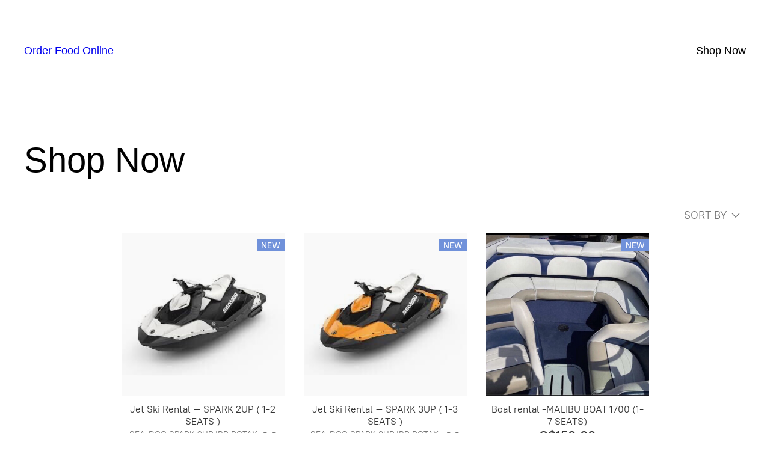

--- FILE ---
content_type: text/css
request_url: https://snackgarden.orderfoodonline.ca/wp-content/plugins/ecwid-shopping-cart/css/themes/twentytwentythree.css?ver=6.11.5
body_size: 150
content:
#dynamic-ec-store-container,
#static-ec-store-container,
#ecwid_html .wp-block-post-title,
#ecwid_body .wp-block-post-title {
    max-width: 1200px;
}

--- FILE ---
content_type: application/javascript
request_url: https://snackgarden.orderfoodonline.ca/wp-content/plugins/ecwid-shopping-cart/js/static-page.js?ver=1678816640
body_size: 27394
content:
(function () {
    var isTouchDevice = false;
    var staticId = null;
    var staticContentClass = 'static-content';
    var dynamicId = null;
    var ecwidPageOpened = false;
    var autoSwitchStaticToDynamicWhenReady = false;
    var autoSwitchStaticToDynamicWhenReadyDefault = false;
    var invisibleDynamicContainerStyle = "display: block !important; height: 0 !important; max-height: 0 !important; min-height: 0 !important; overflow-y: auto !important; margin: 0 !important; padding: 0 !important;";
    var mainCategoryId = 0;
    var initialCategoryOffset = 0;

    function find(selector) {
        return document.querySelector(selector);
    }

    function isDynamicMode() {
        function isVisible(elem) {
            return !!(elem.offsetWidth || elem.offsetHeight || elem.getClientRects().length);
        }

        var staticHtml = find('#' + staticId);
        return !staticHtml || !isVisible(staticHtml);
    }

    function isRootCategory() {
        var urlHash = window.location.hash;
        return urlHash === '' || (urlHash.indexOf("#!/c/0/") === -1 && urlHash.indexOf("#!//c/0/") === -1);
    }

    function isHashbangPage() {
        var urlHash = window.location.hash;
        return urlHash !== '' && urlHash.indexOf("#!/") >= 0
    }

    function loadScriptJs(onScriptJsLoadedCallback) {
        var scriptJs = document.createElement('script');
        scriptJs.src = ec.storefront.staticPages.lazyLoading.scriptJsLink;
        if (scriptJs.readyState) {
            scriptJs.onreadystatechange = function () {
                if (scriptJs.readyState === 'loaded' || scriptJs.readyState === 'complete') {
                    onScriptJsLoadedCallback();
                }
            };
        } else {
            scriptJs.onload = onScriptJsLoadedCallback;
        }
        var dynamicEl = find("#" + ec.storefront.staticPages.dynamicContainerID);
        dynamicEl.appendChild(scriptJs);
    };

    function processStaticHomePage() {

        window.ec = window.ec || {};
        window.ec.storefront = window.ec.storefront || {};
        window.ec.storefront.staticPages = window.ec.storefront.staticPages || {};

        window.ec.storefront.staticPages.switchStaticToDynamic = switchToDynamicMode;

        function onDocumentReady(fn) {
            if (document.attachEvent ? document.readyState === "complete" : document.readyState !== "loading") {
                fn();
            } else {
                document.addEventListener('DOMContentLoaded', fn);
            }
        }

        onDocumentReady(function () {
            var staticStorefrontEnabled = window.ec.storefront.staticPages.staticStorefrontEnabled || false;

            if (staticStorefrontEnabled !== true) {
                return;
            }

            staticId = ec.storefront.staticPages.staticContainerID;
            dynamicId = ec.storefront.staticPages.dynamicContainerID;
            if (!staticId || !document.querySelector("#" + staticId)) {
                if (!!console) {
                    console.warn("Static storefront is enabled, but no staticContainerID is provided or container is not present");
                }
                return;
            }
            if (!dynamicId || !document.querySelector("#" + dynamicId)) {
                if (!!console) {
                    console.warn("Static storefront is enabled, but no dynamicContainerID is provided or container is not present");
                }
                return;
            }

            if (window.location.hash.indexOf("#!/c/0") !== -1) {
                var element = document.querySelector("#" + staticId);
                element.scrollIntoView(true);
            }

            if (!!('ontouchstart' in window)) {
                isTouchDevice = true;
                document.body.classList.add('touchable');
            }

            var needDisableLazyLoading = false;
            if (ecwidLoaded() || isHashbangPage()) {
                needDisableLazyLoading = true;
            }

            if (needDisableLazyLoading && typeof ec.storefront.staticPages.lazyLoading !== "undefined") {
                var onScriptJsLoadedCallback = function () {
                    xProductBrowser.apply(this, ec.storefront.staticPages.lazyLoading.xProductBrowserArguments);
                }

                loadScriptJs(onScriptJsLoadedCallback);
            }

            if (!needDisableLazyLoading && typeof ec.storefront.staticPages.lazyLoading !== "undefined") {
                if (typeof ec.storefront.staticPages.lazyLoading.scriptJsLink === "undefined") {
                    if (!!console) {
                        console.warn("Storefront lazy loading is enabled, but no scriptJsLink is provided");
                    }
                    return;
                }
                if (typeof ec.storefront.staticPages.lazyLoading.xProductBrowserArguments === "undefined") {
                    if (!!console) {
                        console.warn("Storefront lazy loading is enabled, but no xProductBrowser arguments are provided");
                    }
                    return;
                }

                toggleLazyLoadingEvents(true);

                var lazyLoading = true;

                function lazyLoadingEventHandler() {
                    if (typeof lazyLoading === 'undefined') {
                        if (!!console) {
                            console.warn("Unable to fetch script.js outside of lazy loading mode");
                        }
                    } else {
                        toggleLazyLoadingEvents(false);
                        loadScriptJs(lazyInitDynamic);
                    }
                }

                var lazyInitDynamic = function () {
                    xProductBrowser.apply(this, ec.storefront.staticPages.lazyLoading.xProductBrowserArguments);

                    setupEcwidWhenLoaded();
                }

                function toggleLazyLoadingEvents(add) {
                    var staticDivEventsForLazyLoading = ['mousedown', 'mouseup', 'mousemove', 'contextmenu', 'keydown', 'keyup'];
                    var staticDivTouchEventsForLazyLoading = ['touchstart', 'touchend', 'touchcancel', 'touchmove'];

                    var toggleEvent = function (el, add, event) {
                        if (add) {
                            el.addEventListener(event, lazyLoadingEventHandler, { passive: true });
                        } else {
                            el.removeEventListener(event, lazyLoadingEventHandler);
                        }
                    }

                    //var staticEl = find('#' + staticId);
                    if (isTouchDevice) {
                        staticDivTouchEventsForLazyLoading.forEach(
                            function applyEvent(event) {
                                toggleEvent(document, add, event);
                            }
                        );
                    } else {
                        staticDivEventsForLazyLoading.forEach(
                            function applyEvent(event) {
                                toggleEvent(document, add, event);
                            }
                        );
                    }
                }
            }

            var mainCategoryIdFromConfig = ec.storefront.staticPages.mainCategoryId;
            if (mainCategoryIdFromConfig) {
                mainCategoryId = mainCategoryIdFromConfig;
            }


            var autoSwitchStaticToDynamicWhenReadyFromConfig = ec.storefront.staticPages.autoSwitchStaticToDynamicWhenReady;
            if (autoSwitchStaticToDynamicWhenReadyFromConfig) {
                autoSwitchStaticToDynamicWhenReady = autoSwitchStaticToDynamicWhenReadyFromConfig;
            } else {
                autoSwitchStaticToDynamicWhenReady = autoSwitchStaticToDynamicWhenReadyDefault;
            }

            if (ec.storefront.staticPages.initialCategoryOffset) {
                initialCategoryOffset = ec.storefront.staticPages.initialCategoryOffset;
            }

            hideStorefront();
            showStaticHtml();

            window.ec.config = window.ec.config || {};

            if (!isRootCategory()) {
                hideStorefront();
                switchToDynamicMode();
                return;
            }

            if (!autoSwitchStaticToDynamicWhenReady) {
                addStaticPageHandlers();
            }

            function setupAfterEcwidLoaded() {

                const event = document.createEvent('Event');
                event.initEvent('setupAfterEcwidLoaded', true, false);
                document.dispatchEvent(event);

                var cartWidgets = document.getElementsByClassName('ec-cart-widget');
                if (cartWidgets.length > 0) {
                    Ecwid.init();
                }

                if (!window.needLoadEcwidAsync && typeof Ecwid._onComplete !== undefined) {
                    Ecwid._onComplete();
                }

                // if a store is opened for a client, then the storeClosed won't be true
                // if a store is opened for a client and we've uploaded a closed banner, then we check it in dynamic
                Ecwid.OnAPILoaded.add(function () {
                    if (isDynamicMode()) {
                        // if we've already switched to dynamic, we don't need to dispatch this event anymore
                        return;
                    }
                    var storeClosed = window.ecwid_initial_data.data.storeClosed;
                    var storeClosedWrapper = document.querySelectorAll('.ecwid-maintenance-wrapper');
                    var storeNotClosedAndWrapperExists = !storeClosed && storeClosedWrapper.length > 0;

                    if (storeClosed
                        || storeNotClosedAndWrapperExists
                        || hasEcwidMessages()
                    ) {
                        switchToDynamicMode();
                    }
                });

                Ecwid.OnPageLoad.add(function (openedPage) {
                    if (isDynamicMode()) {
                        // if we've already switched to dynamic, we don't need to dispatch this event anymore
                        return;
                    }
                    if (openedPage.type === "CART"
                        || openedPage.type === "ORDERS"
                        || openedPage.type === "FAVORITES"
                        || openedPage.type === "SIGN_IN"
                        || openedPage.type === "RESET_PASSWORD"
                        || hasEcwidMessages()
                    ) {
                        // static links from bottom of the page should be processed before page load event finishes,
                        // so self pre-opening scroll didn't make the page jump
                        switchToDynamicMode();
                    }
                });

                addOnPageLoadedCallback(function (openedPage) {
                    if (isDynamicMode()) {
                        // if we've already switched to dynamic, we don't need to dispatch this event anymore
                        return;
                    }

                    if (autoSwitchStaticToDynamicWhenReady) {
                        switchToDynamicWhenReadyWithRetries(10);
                        return;
                    }

                    if (!ecwidPageOpened
                        && openedPage.type === "CATEGORY"
                        && openedPage.categoryId === mainCategoryId
                        && openedPage.offset === initialCategoryOffset) {

                        // we don't need to dispatch root category loading,
                        // since our static contents covers it for the first time
                        return;
                    }
                    // other than self we must show opened page in dynamic view,
                    // because static view contains only root category page
                    switchToDynamicMode();
                }, 0);
            }

            function switchToDynamicWhenReadyWithRetries(retry) {
                if (retry <= 0) {
                    switchToDynamicMode();
                    return;
                }

                var allImagesLoaded = allImagesLoadedInDynamicMarkup();
                if (!allImagesLoaded) {
                    setTimeout(function () {
                        switchToDynamicWhenReadyWithRetries(retry - 1);
                    }, 100);
                    return
                }

                switchToDynamicMode();
            }

            function allImagesLoadedInDynamicMarkup() {
                if (!dynamicId) {
                    return true;
                }

                try {
                    var firstNotLoadedCategory = document.querySelector('#' + dynamicId + ' .grid-category--loading');
                    if (firstNotLoadedCategory != null) {
                        return false;
                    }

                    var firstNotLoadedProduct = document.querySelector('#' + dynamicId + ' .grid-product--loading');
                    if (firstNotLoadedProduct != null) {
                        return false;
                    }
                } catch (e) {
                }

                return true;
            }

            function ecwidLoaded() {
                return typeof Ecwid !== "undefined" && !!Ecwid.OnAPILoaded && !!Ecwid.OnAPILoaded.add;
            }

            function hasEcwidMessages() {
                // If the merchant has at least one custom label, then switch to dynamics regardless of the page type or click
                return !!window.ecwidMessages && Object.keys(window.ecwidMessages).length > 0;
            }

            var setupEcwidWhenLoaded = function () {
                if (ecwidLoaded()) {
                    setupAfterEcwidLoaded();
                } else {
                    var setupIntervalId = setInterval(function () {
                        if (ecwidLoaded()) {
                            setupAfterEcwidLoaded();
                            clearInterval(setupIntervalId);
                        }
                    }, 100);
                }
            };

            if (typeof lazyLoading === 'undefined') {
                // Follow legacy dynamic store initialization flow
                setupEcwidWhenLoaded();
            }
        });
    }

    function addStaticPageHandlers() {
        function addClickHandlers(selector, elementProcessor) {
            var elements = document.querySelectorAll(selector);
            for (var i = 0; i < elements.length; i++) {
                elementProcessor(elements[i]);
            }
        }

        addClickHandlers('#' + staticId + ' .ec-breadcrumbs a', function (element) {
            var categoryId = element.getAttribute('categoryId');
            if (categoryId !== mainCategoryId) {
                addStaticClickEvent(element, openEcwidPage('category', { 'id': categoryId }));
            }
        });

        var orderByOptions = document.querySelector('#' + staticId + ' .grid__sort select');
        if (!!orderByOptions) {
            orderByOptions.addEventListener('change', function (event) {
                openEcwidPage('category', {
                    'id': mainCategoryId,
                    'sort': orderByOptions.value
                })(event);
            });
        }

        addClickHandlers('#' + staticId + ' .grid__sort .grid-sort__item--filter', function (element) {
            addStaticClickEvent(element, function () {
                addOnPageLoadedCallback(function () {
                    if (isDynamicMode()) {
                        return;
                    }
                    switchToDynamicMode();
                    Ecwid.showProductFilters();
                }, 0);
            });
        });

        addClickHandlers('#' + staticId + ' .grid-category__card a', function (element) {
            var categoryId = element.getAttribute('data-category-id');
            addStaticClickEvent(element, openEcwidPage('category', { 'id': categoryId }));
        });

        addClickHandlers('#' + staticId + ' .grid-product:not(.grid-product--view-all) a:not(.open-external-url)', function (element) {
            var productId = element.getAttribute('data-product-id');
            addStaticClickEvent(element, openEcwidPage('product', { 'id': productId }));
        });

        addClickHandlers('#' + staticId + ' .grid-product:not(.grid-product--view-all) .grid-product__wrap[data-product-id]', function (element) {
            var productId = element.getAttribute('data-product-id');
            addStaticClickEvent(element, openEcwidPage('product', { 'id': productId }));
        });

        addClickHandlers('#' + staticId + ' .grid-product--view-all a', function (element) {
            var categoryId = element.getAttribute('data-category-id');
            addStaticClickEvent(element, openEcwidPage('category', { 'id': categoryId }));
        })

        addClickHandlers('#' + staticId + ' .grid-product__buy-now', function (element) {
            var productId = element.getAttribute('data-product-id');
            addStaticClickEvent(element, openEcwidPage('product', { 'id': productId }));
        });

        addClickHandlers('#' + staticId + ' .footer__link--gift-card', function (element) {
            var productId = element.getAttribute('data-product-id');
            addStaticClickEvent(element, openEcwidPage('product', { 'id': productId }));
        });

        addClickHandlers('#' + staticId + ' .footer__link--all-products', function (element) {
            addStaticClickEvent(element, openEcwidPage('search'));
        });

        addClickHandlers('#' + staticId + ' .footer__link--track-order', function (element) {
            addStaticClickEvent(element, openEcwidPage('account/orders'));
        });

        addClickHandlers('#' + staticId + ' .footer__link--shopping-favorites', function (element) {
            addStaticClickEvent(element, openEcwidPage('account/favorites'));
        });

        addClickHandlers('#' + staticId + ' .footer__link--shopping-cart', function (element) {
            addStaticClickEvent(element, openEcwidPage('cart'));
        });

        addClickHandlers('#' + staticId + ' .footer__link--sigin-in', function (element) {
            addStaticClickEvent(element, openEcwidPage('signin'));
        });

        addClickHandlers('#' + staticId + ' .footer__link--my-account', function (element) {
            addStaticClickEvent(element, openEcwidPage('account/settings'));
        });

        addClickHandlers('#' + staticId + ' .pager__button', function (element) {
            var pageNumber = element.getAttribute('data-page-number') || 2;
            addStaticClickEvent(element, openEcwidPage('category', {
                'id': mainCategoryId,
                'page': pageNumber
            }));
        });

        addClickHandlers('#' + staticId + ' .pager__number', function (element) {
            var pageNumber = element.getAttribute('data-page-number');
            addStaticClickEvent(element, openEcwidPage('category', {
                'id': mainCategoryId,
                'page': pageNumber
            }));
        });

        addClickHandlers('#' + staticId + ' .open-external-url', function (element) {
            addStaticClickEvent(element, function (e) {
                e.stopPropagation();
            });
        });
    }

    function addStaticClickEvent(el, callback) {
        var x = 0,
            y = 0,
            dx = 0,
            dy = 0,
            isTap = false;

        if (isTouchDevice) {
            el.addEventListener('touchstart', function (e) {
                isTap = true;
                x = e.touches[0].clientX;
                y = e.touches[0].clientY;
                dx = 0;
                dy = 0;
            }, { passive: true });
            el.addEventListener('touchmove', function (e) {
                dx = e.changedTouches[0].clientX - x;
                dy = e.changedTouches[0].clientY - y;
            }, { passive: true });
            el.addEventListener('touchend', function (e) {
                if (isTap && Math.abs(dx) < 10 && Math.abs(dy) < 10) {
                    callback(e);
                }
            });
        }

        el.addEventListener('click', function (e) {
            if (!isTap) {
                callback(e);
            } else {
                isTap = false;
            }
        });
    }

    function openEcwidPage(page, params) {
        return function (e) {
            if (isCtrlClickOnProductEvent(page, e)) {
                // In case product element in grid was clicked with ctrl/meta key, do not invoke e.preventDefault()
                // and do nothing. Event will be handled and processed by default ctrl/meta + click handler on
                // underlying <a> element. New background tab with product page will be opened.
                return;
            }

            e.preventDefault();
            // we must wait for Ecwid first page to be ready before changing it
            addOnPageLoadedCallback(function () {
                if (isDynamicMode() && ecwidPageOpened) {
                    // if we've already switched to dynamic, we don't need to dispatch this event anymore
                    return;
                }
                var onClickCallback = window.ec.storefront.staticPages.onClickCallback;
                if (!autoSwitchStaticToDynamicWhenReady && onClickCallback) {
                    onClickCallback();
                }
                ecwidPageOpened = true;
                var element = find('#' + staticId + " .ec-wrapper");
                if (!!element) {
                    elementsClassListAction([element], function (list) {
                        list.add("ec-wrapper--transition");
                    });
                }
                Ecwid.openPage(page, params);
            }, 0);
        }
    }

    function isCtrlClickOnProductEvent(page, event) {
        return page === 'product' && (event.ctrlKey || event.metaKey)
    }

    function addOnPageLoadedCallback(callback, attempt) {
        // let's wait for the Ecwid environment to be loaded for up to 2000 milliseconds
        if (attempt >= 40) {
            if (!!console) {
                console.warn("failed to add Ecwid.OnPageLoaded callback");
            }
            return;
        }

        if (typeof (Ecwid) == 'object' && typeof (Ecwid.OnPageLoaded) == 'object') {
            Ecwid.OnPageLoaded.add(callback);
        } else {
            setTimeout(function () {
                addOnPageLoadedCallback(callback, attempt + 1);
            }, 50);
        }
    }

    function hideStorefront() {
        var dynamicEl = find('#' + dynamicId);
        var currentStyleAttribute = dynamicEl.getAttribute("style") || "";

        dynamicEl.setAttribute("style", currentStyleAttribute + invisibleDynamicContainerStyle);
    }

    function showStorefront() {
        var dynamicEl = find('#' + dynamicId);
        // disable zero-height trick to show the storefront
        dynamicEl.style.height = "";
        dynamicEl.style.maxHeight = "";
        dynamicEl.style.minHeight = "";
        dynamicEl.style.overflowY = "";
        dynamicEl.style.margin = "";
        dynamicEl.style.padding = "";
        dynamicEl.style.display = "block";
    }

    function hideStaticHtml() {
        var staticEl = find('#' + staticId);
        if (!!staticEl) {
            staticEl.style.opacity = 0;
            staticEl.style.display = 'none';
        }
    }

    function showStaticHtml() {
        var element = find('#' + staticId + " ." + staticContentClass);
        if (!!element) {
            element.style.opacity = 1;
        }
    }

    function switchToDynamicMode() {
        requestAnimationFrame(function () {
            removeClassAnimationForAutoSwitchToDynamic();
            showStorefront();
            hideStaticHtml();

            var staticEl = find('#' + staticId);
            if (staticEl && staticEl.parentNode) {
                staticEl.parentNode.removeChild(staticEl);
            }
            var switchToDynamicCallback = window.ec.storefront.staticPages.switchToDynamicCallback;

            var element = find('#' + staticId + " .ec-wrapper");
            if (!!element) {
                elementsClassListAction([element], function (list) {
                    list.remove("ec-wrapper--transition");
                });
            }
            if (!autoSwitchStaticToDynamicWhenReady && switchToDynamicCallback) {
                switchToDynamicCallback();
            }
        });
    }

    function removeClassAnimationForAutoSwitchToDynamic() {
        if (!autoSwitchStaticToDynamicWhenReady) {
            return;
        }
        var wrapers = document.querySelectorAll('.ec-wrapper--animated-transitions');
        var arrWrapers = Array.prototype.slice.call(wrapers);
        elementsClassListAction(arrWrapers, function (list) {
            list.remove('ec-wrapper--animated-transitions');
        });
    }

    function elementsClassListAction(elements, callback) {
        if (!(Array.isArray(elements))) {
            return;
        }
        for (var key in elements) {
            var list = elements[key].classList;
            if (typeof list != 'undefined') {
                callback(list);
            }
        }
    }

    processStaticHomePage();

    function forceDynamicLoadingIfRequired() {
        if (typeof ec.storefront.staticPages.lazyLoading === "undefined") {
            if (!!console) {
                console.warn("Storefront lazy loading is not enabled to switch in dynamic mode");
            }
            return;
        }
        if (typeof ec.storefront.staticPages.lazyLoading.scriptJsLink === "undefined") {
            if (!!console) {
                console.warn("No scriptJsLink is provided to switch in dynamic mode");
            }
            return;
        }
        if (typeof ec.storefront.staticPages.lazyLoading.xProductBrowserArguments === "undefined") {
            if (!!console) {
                console.warn("No xProductBrowser arguments are provided to switch in dynamic mode");
            }
            return;
        }

        var staticContainer = document.getElementById(ec.storefront.staticPages.staticContainerID);

        var rootCategory = isRootCategory();
        if (!rootCategory) {
            while (staticContainer.lastChild) {
                staticContainer.lastChild.remove();
            }

            var onScriptJsLoadedCallback = function () {
                xProductBrowser.apply(this, ec.storefront.staticPages.lazyLoading.xProductBrowserArguments);
            }

            loadScriptJs(onScriptJsLoadedCallback);
        } else {
            staticContainer.style.height = "";
            staticContainer.style.maxHeight = "";
            staticContainer.style.minHeight = "";
            staticContainer.style.overflowY = "";
        }
    }

    window.ec = window.ec || {};
    window.ec.storefront = window.ec.storefront || {};
    window.ec.storefront.staticPages = window.ec.storefront.staticPages || {};
    window.ec.storefront.staticPages.forceDynamicLoadingIfRequired = forceDynamicLoadingIfRequired;
})();